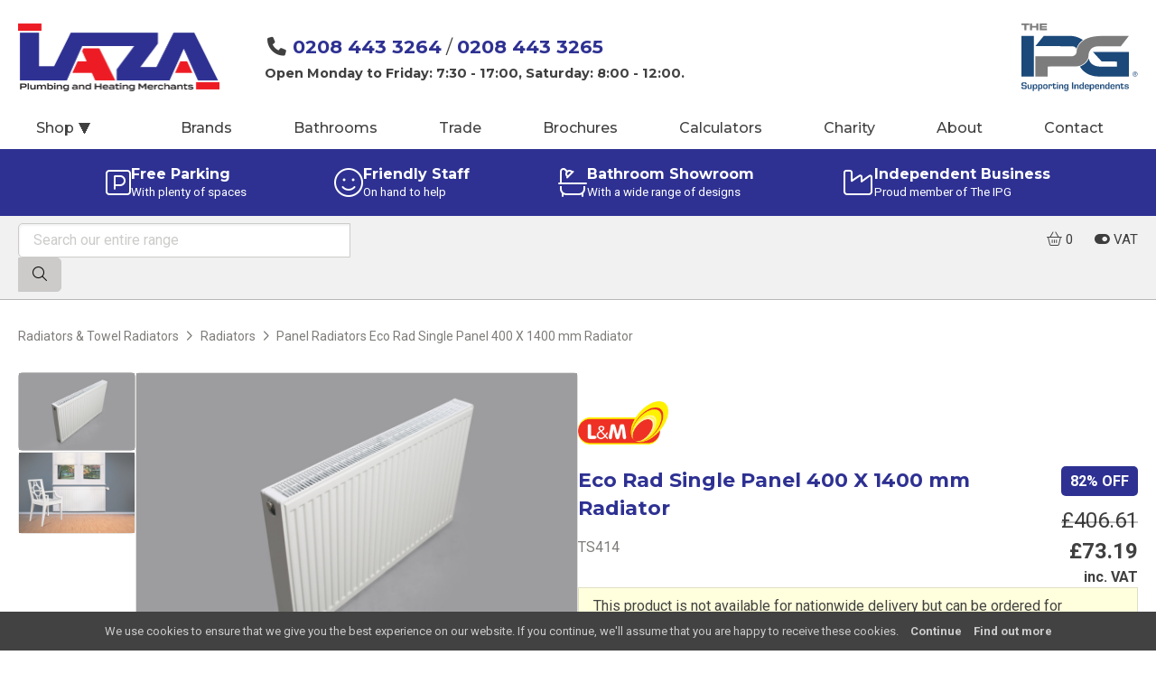

--- FILE ---
content_type: text/css
request_url: https://www.lazaplumbingmerchants.com/theme/ipgone/css/A.style.css,qv=2019062500.pagespeed.cf.M9ZLvb84dN.css
body_size: 17160
content:
/*
 Resets
*/

body {
	margin: 0;
}

blockquote,
pre,
ol,
ul,
form,
figure {
	padding: 0;
	margin: 0;
}

img {
	max-width: 100%;
	display: block;
	height: auto;
	border: none;
}

ol,
ul,
li {
	list-style: none;
}

article,
aside,
figure,
footer,
header,
aside,
main,
nav {
	display: block;
}

html {
	box-sizing: border-box;
	-webkit-font-smoothing: antialiased;
	-moz-osx-font-smoothing: grayscale;
}

*,
*:before,
*:after{
	box-sizing: inherit;
}

:root {

	--layout-max-width: 1373px;
	--content-max-width: 1163px;
	--max-max-width: 1920px;

	--fontstack-headings-montserrat: Montserrat, Roboto, system-ui, sans-serif, 'Apple Color Emoji', 'Segoe UI Emoji', 'Segoe UI Symbol', 'Noto Color Emoji';
	--fontstack-body-roboto: Roboto, system-ui, sans-serif, 'Apple Color Emoji', 'Segoe UI Emoji', 'Segoe UI Symbol', 'Noto Color Emoji';

	--fontstack-headings-pt-serif: "PT Serif", serif, 'Apple Color Emoji', 'Segoe UI Emoji', 'Segoe UI Symbol', 'Noto Color Emoji';
	--fontstack-body-open-sans: "Open Sans", sans-serif, serif, 'Apple Color Emoji', 'Segoe UI Emoji', 'Segoe UI Symbol', 'Noto Color Emoji';

	--fontstack-headings-bebas-neue: "Bebas Neue", sans-serif, 'Apple Color Emoji', 'Segoe UI Emoji', 'Segoe UI Symbol', 'Noto Color Emoji';
	/* bebas neue also pairs with roboto */

	--fontstack-headings-merriweather: "Merriweather", serif, 'Apple Color Emoji', 'Segoe UI Emoji', 'Segoe UI Symbol', 'Noto Color Emoji';
	--fontstack-body-raleway: "Raleway", sans-serif, serif, 'Apple Color Emoji', 'Segoe UI Emoji', 'Segoe UI Symbol', 'Noto Color Emoji';

	--fontstack-headings-poppins: "Poppins", sans-serif, serif, 'Apple Color Emoji', 'Segoe UI Emoji', 'Segoe UI Symbol', 'Noto Color Emoji';
	/* poppins also pairs with open sans */

	--fontstack-headings-playfair-display: "Playfair Display", serif, 'Apple Color Emoji', 'Segoe UI Emoji', 'Segoe UI Symbol', 'Noto Color Emoji';
	/* playfair display also pairs with raleway */

	--fontstack-headings: var(--fontstack-headings-montserrat);
	--fontstack-body: var(--fontstack-body-roboto);

	--radius: 0;
	--radius-limited: min(var(--radius), 7px);

	--color-primary: #1b4979;
	--color-secondary: #008dc3;
	--color-tertiary: #ffffff;
	--color-background: #ffffff;
	--color-headerbackground: #ffffff;

}

/*
 Fonts
*/
body,
.main-nav ul ul {
	font-family: var(--fontstack-body);
}

h1,
h2,
h3,
h4,
.categories .wrap > ul > li > .category-hero p,
.usps strong,
.tabs ul.navigation li,
.twitter,
.filters button,
.main-nav ul,
.main-nav .contact-info,
.gallery.category-items li a,
.slide__content,
.button,
.button-light {
	font-family: var(--fontstack-headings);
}

body {
	background: var(--color-background);
}

.cookies,
.button,
.cta,
.usps,
.categories,
.slide__content {
	color: #ffffff;
}

/* Copy */
body .c-copy,
body {
	color: rgba(0,0,0,0.75);
}
body.inverse .c-copy,
body.inverse,
header.inverse .c-copy,
header.inverse {
	color: rgba(255,255,255,0.75);
}

/* Dark */
.c-dark,
.main-nav > ul > li > a {
	color: rgba(0,0,0,0.75);
}
body.inverse .c-dark,
footer .lowerfooter.inverse,
header.inverse .main-nav > ul > li > a {
	color: rgba(255,255,255,0.75);
}

.usps {
	background: rgba(0,0,0,0.75);
}

/* Primary */
.c-primary,
h1,
h2,
h3,
h4,
.navicon + label {
	color: var(--color-primary);
}

.underline{
	text-decoration: underline;
	text-underline-position: under;
	text-underline-offset: 6px;
	text-decoration-color: var(--color-primary);
	text-decoration-thickness: 4px;
	color:inherit;
	padding-bottom:8px;
}

header.inverse .navicon + label {
	color: rgba(255,255,255,0.75);
}

.bg-primary{
	background-color: var(--color-primary);
	color: #ffffff !important;
}

/* Secondary */
.c-secondary,
.twitter a,
.review a,
.navicon:checked + label {
	color: var(--color-secondary);
}

header.inverse .navicon:checked + label {
	color: #ffffff;
}

.cta,
.minicta,
.cookies,
.button:hover,
.clickable:hover .button,
.bg-secondary {
	background: var(--color-secondary);
}

/* Tertiary */
.slide__content {
	background: var(--color-tertiary);
}


/* Dots */
.slider nav {
	color: var(--color-primary);
}


.pagination {
	display:flex;
	gap: 0.5em;
	justify-content:center;
	margin:40px 0;
}
.pagination a{
	display:flex;
	padding:0 12px;
	height:36px;
	border:1px solid #cccbca;
	background:#ffffff;
	text-decoration:none;
	align-items: center;
	justify-content: center;
	border-radius: var(--radius);
}
.pagination a.next:hover,
.pagination a.previous:hover,
.pagination a.first:hover,
.pagination a.last:hover,
.pagination a.current{
	background:var(--color-primary);
	border:1px solid rgba(0,0,0,0.1);
	color:#ffffff;
}

/*
 Global
*/

hr {
	margin: 2rem 0;
	border: none;
	border-bottom: 1px solid #cccbca;
}

/*
 Typography
*/
body {
	line-height: 1.444;
	font-size: 16px;
}

h1 {
	font-weight: 700;
	font-size: 1.375em;
	margin: 0 0 1em;
}

h2 {
	font-weight: 700;
	font-size: 1.125em;
	margin: 0 0 1em;
}

h3 {
	font-weight: 400;
	font-size: 1em;
	margin: 0 0 1em;
}

h4 {
	font-weight: 400;
	font-size: 1em;
	margin: 0;
}

h1:not(:first-child),
h2:not(:first-child),
h3:not(:first-child){
	margin-top: 1.5em;
}

p {
	margin: 0 0 1em;
}

p.small {
	font-size: 14px;
}

p.message{
	background-color: #ffffff;
	border: 1px solid rgba(128,128,128,0.25);
	text-wrap:balance;
	}
	p.message.padded{
		padding: 16px;
		}
	p.message.small-padded{
		padding: 8px 16px;
		}
	p.text-center{
		text-align: center;
		}
	p.text-large{
		font-size: 1.5em;
		}
	p.message.warning{
		background-color: #ffffdd;
		color: rgba(66,66,66,1);
		}
	p.message.error{
		background-color: #ffdddd;
		color: rgba(66,66,66,1);
		}
	p.message.success{
		background-color: #ddffdd;
		color: rgba(66,66,66,1);
		}

a {
	color: inherit;
	text-decoration: none;
}

.center {
	text-align: center;
}

.clickable {
	cursor: pointer;
}

blockquote {
	font-size: 18px;
	line-height: 1.5;
	margin: 24px 0;
	padding: 0 30px;
	border-left: 5px solid rgba(0,0,0,0.5);
	font-style: italic;
}

blockquote p:last-of-type {
	margin-bottom: 0;
}

blockquote cite {
	font-style: normal;
	font-weight: 700;
	display: block;
	margin-top: 10px;
}

.content table{
	width:100%;
	table-layout:fixed;
	}
.content table td{
	padding:0.5em 0.5em 0.5em 0;
	}

.screen-reader-only {
	position: absolute !important;
	clip: rect(1px 1px 1px 1px);
	clip: rect(1px, 1px, 1px, 1px);
}


.exception {
	padding: 30px;
	font-family: monospace;
	margin-bottom: 30px;
	max-width: 1024px;
	margin-left:auto;
	margin-right:auto;
	}
	.exception ol.trace {
		font-size: 12px;
		}

/*
 Grid & Layout
*/
.clear:after {
	content: '';
	display: table;
	clear: both;
}

.wrap {
	padding-right: 20px;
	padding-left: 20px;
	margin-right: auto;
	margin-left: auto;
	max-width: var(--content-max-width);
	position: relative;
}
.wrap.content.terms {
	max-width: 800px;
}
.wrap .wrap{
	padding-left:0;
	padding-right:0;
}

.wrap.wrap--sidebar {
	display: flex;
	flex-direction: column;
	user-select: none;
}
.wrap > .sidebar .sidebar-content {
	}
.wrap > .sidebar h3,
.wrap > .sidebar h4{
	line-height: 28px;
}
.wrap > .sidebar h3 a.filter-clear,
.wrap > .sidebar h4 a.filter-clear{
	float: right;
	font-size: 16px;
	line-height: 28px;
}
.wrap > .sidebar h3{
	font-size: 1.125em;
	font-weight:700;
	margin-bottom: 12px;
}
.wrap > .sidebar h4{
	margin-bottom: 12px;
}
.wrap > .sidebar .collapsable{
	cursor:pointer;
}
.wrap > .sidebar .collapsable::before{
	content:"\f107";
	display: inline-block;
	width:1em;
	margin-right:1en;
	font-family:'Font Awesome 5 Pro';
	font-weight:700;
	font-style: normal;
	color:rgba(0,0,0,0.75);
}
.wrap > .sidebar .collapsable:hover::before{
	color:rgba(0,0,0,1);
}
.wrap > .sidebar .collapsable.collapsable--closed::before{
	content:"\f105";
}
.wrap > .sidebar .collapsable.collapsable--closed + *{
	display:none;
	}
.wrap > .sidebar form.search{
	margin-bottom: 24px;
}
.wrap > .sidebar form.search fieldset{
	display: flex;
}
.wrap > .sidebar form.search input,
.wrap > .sidebar form.search button{
	font-size: 16px;
	line-height: 20px;
	padding: 8px 16px;
	display: block;
	box-sizing: border-box;
	border: 1px solid #cccbca;
	border-radius: 0;
}
.wrap > .sidebar form input:focus,
.wrap > .sidebar form button:focus{
	outline:none;
}
.wrap > .sidebar form.search input{
	width:calc(100% - 3em);
	border-top-left-radius:var(--radius);
	border-bottom-left-radius:var(--radius);
	box-shadow:inset 1px 2px 2px rgba(0,0,0,0.05);
}
.wrap > .sidebar form.search button{
	width:3em;
	padding-left:0;
	padding-right:0;
	background:#cccbca;
	cursor:pointer;
	border-top-right-radius:var(--radius);
	border-bottom-right-radius:var(--radius);
}
.wrap > .sidebar form.search button:hover{
	background:#a6a6a6;
	border-color:#a6a6a6;
}

.wrap > .sidebar .sidebar-content > ul{
	margin-bottom: 24px;
}
.wrap > .sidebar  .sidebar-content > ul ul{
	margin-left: 22px;
	margin-bottom: 6px;
}
.wrap > .sidebar ul li{
	display:inline-block;
	min-width:200px;
	font-size:16px;
}
.wrap> .sidebar ul li a > i{
	color:#cccbca;
}
.wrap> .sidebar ul li.active a > i,
.wrap> .sidebar ul li a:hover > i{
	color:var(--color-secondary);
}
.wrap> .sidebar ul li a:hover{
	color:rgba(0,0,0,1);
}
.wrap> .sidebar ul li.inactive a{
	opacity: 0.5;
}
.wrap> .sidebar ul li.inactive a:hover{
	opacity: 1;
}

.wrap> .sidebar ul.activefilters:not(:has(li)){
	display:none;
}
.wrap> .sidebar ul.activefilters li{
	min-width: 0;
	display: inline-block;
	margin: 0 6px 6px 0;
}
.wrap> .sidebar ul.activefilters li a{
	display: inline-block;
	font-size: 12px;
	background: #cccbca;
	padding: 4px 8px;
	border-radius: var(--radius);
	border: 1px solid #cccbca;
	cursor: pointer;
}
.wrap> .sidebar ul.activefilters li a > i{
	color:inherit;
}

.wrap > .main ul.gallery{
	margin-bottom: 12px;
}

.priceslider{
	display:flex;
	flex-direction:row;
}
.priceslider > .slider{
	flex:1;
}
.priceslider p.minprice{
	padding-right:0.5em;
	width:3.5em;
	}
.priceslider p.maxprice{
	padding-left:0.5em;
	text-align:right;
	width:4em;
}

@media screen and (min-width: 600px) {

	.wrap.wrap--sidebar {
		flex-direction: row;
	}

	.wrap > .sidebar{
		width: 30%;
		min-width:200px;
		max-width:360px;
		margin-right: 12px;
	}

	.wrap > .main{
		width: 100%;
		margin-left: 12px;
		padding-left: 24px;
		border-left: 1px solid rgba(128,128,128,0.25);
	}
	.wrap > .main > h1:first-child{
		margin-top: 0;
	}

}

.wrap--thin {
	max-width: 600px;
}

.wrap--mid {
	max-width: 946px;
}

.wrap--medium {
	max-width: 1030px;
}

.wrap--wide {
	max-width: var(--layout-max-width);
}

.wrap.wrap--full {
	max-width: var(--max-max-width);
}

.two-col > *,
.three-col > * {
	margin-bottom: 18px;
}

@media screen and (min-width: 600px) {
	.three-col {
		display: flex;
		flex-wrap: wrap;
		width: calc(100% + 36px);
		margin: 0 -18px;
	}

	.three-col > * {
		margin: 0 18px 36px;
		width: calc(50% - 36px);
	}
}

@media screen and (min-width: 750px) {
	.two-col {
		display: flex;
		flex-wrap: wrap;
		width: calc(100% + 18px);
		margin: 0 -9px;
	}

	.two-col > * {
		margin: 0 9px 18px;
		width: calc(50% - 18px);
	}
}

@media screen and (min-width: 900px) {
	.three-col {
		display: flex;
		flex-wrap: wrap;
		width: calc(100% + 36px);
		margin: 0 -18px;
	}

	.three-col > * {
		margin: 0 18px 36px;
		width: calc(33.333% - 36px);
	}
}


.primary + .secondary,
.secondary + .primary {
	margin-top: 30px;
}

.secondary .widget{
	margin-bottom: 30px;
}

@media screen and (min-width: 750px) {
	.primary + .secondary,
	.secondary + .primary {
		margin-top: 0;
	}

	.primary {
		max-width: 650px;
		float: left;
		width: calc(65% - 30px);
	}

	.secondary {
		max-width: 387px;
		float: right;
		width: 35%;
	}

}


/*
Customisation
*/

body.website-182be0c5cdcd5072bb1864cdee4d3d6e .main-nav .ipg-logo svg * {
	fill: #000000;
}
body.website-182be0c5cdcd5072bb1864cdee4d3d6e .brands img {
	filter: grayscale(1);
}


/*
 Blocks
*/
.block {
	padding-top: 40px;
	padding-bottom: 40px;
}

.block--small,
.block--always-small {
	padding-top: 30px;
	padding-bottom: 30px;
}

.block--error h1{
	color: red !important;
}

.block--nopadding,
.block--slider {
	padding-top: 0 !important;
	padding-bottom: 0 !important;
}

.block--nopaddingtop{
	padding-top: 0 !important;
}

.block:nth-child(2n+1 of .block--alternategrey) {
	background-color: rgba(128,128,128,0.05);
}
.block:nth-child(2n+1 of .block--alternategrey):not(:first-child) {
	border-top: 1px solid rgba(128,128,128,0.125);
}
.block:nth-child(2n+1 of .block--alternategrey):not(:last-child) {
	border-bottom: 1px solid rgba(128,128,128,0.125);
}

.block--border-bottom {
	border-bottom: 1px solid rgba(128,128,128,0.25);
}

.block--white {
	background: #ffffff;
	color: #7E7D7A;
}

.gallery-wrap + .block.content,
.subpages-wrap + .block.content,
.downloads-wrap + .block.content{
	padding-top: 20px;
}

.page .wrap.gallery-wrap header{
	padding-top:20px;
	padding-bottom:40px;
	max-width:none;
	text-align:left;
}

.page .wrap.gallery-wrap .gallery + header{
	margin-top: 40px;
	}

main .block--slider{
	background: rgba(0,0,0,0.2);
}
.products-block,
.block--grey {
	background: rgba(192,192,192,0.2);
}
.block--slider + .block--grey {
	border-top: none;
	background: transparent;
}
.block--slider + .block--bodyimage {
	padding-top: 60px;
}

.block--intro {
	max-width: none;
	margin-bottom:24px;
	padding-left:50px;
	padding-right:50px;
}

.block--heading,
.block--imageheadingcta {
	position:relative;
	max-width: none;
	padding-left:50px;
	padding-right:50px;
}

.block--imageheadingcta {
	background-position: 50%;
	background-size: cover;
	background-repeat: no-repeat;
}

.block--imageheadingcta.with-image,
.block--heading.block-style--primary {
	background-color: var(--color-primary) !important;
	color: white !important;
}
.block--imageheadingcta.with-image h1,
.block--heading.block-style--primary h1 {
	color: white;
	text-shadow: 0 2px 8px rgba(0, 0, 0, 0.2);
}
.block--imageheadingcta a{
	display:inline-block;
}

.block--imageheadingcta.lifestyle {
	text-shadow: 1px 1px 10px rgba(0,0,0,0.25);
	}
.block--imageheadingcta.lifestyle::before {
	content: "";
	position: absolute;
	backdrop-filter: blur(2px);
	top: 0;
	bottom: 0;
	left: 0;
	right: 0;
}

@media screen and (min-width: 600px) {

	.block--heading,
	.block.block--imageheadingcta {
		padding-top:75px;
		padding-bottom:75px;
		}

	.block--heading.larger,
	.block.block--imageheadingcta.larger {
		padding-top:100px;
		padding-bottom:100px;
		}

	.block--heading.larger h1,
	.block--imageheadingcta.larger h1{
		font-size: 3em;
		}

	}

.block--heading h1,
.block--imageheadingcta h1{
	line-height: 1.2;
	font-size: 2em;
	margin-bottom: 1rem;
	}

.block--imageheadingcta a.button{
	margin-top:1rem;
	}

.block--multicolumn .content  {
	display:flex;
	flex-direction:column;
	gap:25px;
	}
.block--multicolumn .content > *{
	flex:1;
	}

@media screen and (min-width: 600px) {

	.block--multicolumn .content {
		flex-direction:row;
		gap:50px;
		}

	}

.block--bodyimage .wrap{
	display:flex;
	flex-direction:column;
	gap:25px;
	text-wrap:balance;
	}
.block--bodyimage .wrap > figure{
	flex:2;
	}
.block--bodyimage .wrap > figure img{
	border-radius: var(--radius-limited);
	}
.block--bodyimage .wrap > div{
	flex:1;
	}
.block--bodyimage .wrap > div .button{
	margin-top:0.75rem;
	}


@media screen and (min-width: 600px) {

	.block--bodyimage .wrap{
		flex-direction:row;
		align-items: center;
		gap:50px;
		}

	.block--bodyimage:nth-of-type(even) .wrap > figure{
		order:1
		}

	}

.block--intro p:last-child{
	margin-bottom:0;
}

.products-block{
	padding: 16px 24px;
	margin-bottom: 24px;
}
.products-block > *:last-child{
	margin-bottom: 0;
}

.block--missingpeople{
	background: #ed0189;
	color: white;
	border-top: none !important;
	border-bottom: none !important;
	margin-bottom: 50px;
}
.block--missingpeople h2{
	color: white !important;
	text-transform: uppercase;
	font-weight: 700;
	font-size: 2em;
	margin-bottom: 2rem;
	line-height: 1.125em;
}
.block--missingpeople h2 span{
	color: black !important;
}
.block--missingpeople blockquote:before{
	content:"\f10d";
	display:block;
	margin-bottom:0.5em;
	font-family:'Font Awesome 5 Pro';
	font-weight:400;
	font-style: normal;
}
.block--missingpeople blockquote{
	margin-top: 1.5em;
	margin-bottom: 0;
	padding-left:50px;
	padding-right:50px;
	font-size: 1.75em;
	font-style: italic;
	font-weight:400;
	line-height: 1.125em;
	border-left:none;
}

.page .block--calculator .wrap header {
	margin-bottom:30px;
}

@media screen and (min-width: 600px) {

	.block--small {
		padding-top: 50px;
		padding-bottom: 50px;
	}
	.block--always-small {
		padding-top: 30px;
		padding-bottom: 30px;
	}
}

/*
 Content
*/

.content ul,
.content ol {
	margin: 0 0 1.6em;
	line-height: 1.5;
}

.content ul li {
	list-style: disc;
	margin: 0 0 0.5rem 1.5em;
}
.content ul li > p:last-child {
	margin-bottom: 0;
}

.content ol li {
	list-style: decimal;
	margin: 0 0 0.5rem 1.5em;
}

.content ul ul,
.content ol ol {
	margin: 0.75rem 0 0.75rem;
}

.content img {
	margin-bottom: 30px;
}

.content > :last-child {
	margin-bottom: 0;
}

.content h1,
.content h2,
.content h3,
.content h4,
.content h5,
.content h6{
	margin-bottom: 20px;
}

.content h1{
	font-size:1.75em;
}
.content h2{
	font-size:1.5em;
}
.content h3{
	font-size:1.25em;
}


.branch-contactinfo{
	margin-bottom: 24px;
}
.branch-contactinfo h4{
	margin-bottom: 10px;
	}
	.branch-contactinfo h4 i{
		color: #7e7d7a;
		}
.branch-contactinfo address{
	font-style:normal;
	}
.branch-contactinfo p{
	margin-bottom: 5px;
	font-size: 14px;
	line-height: 1.5;
}
.branch-contactinfo p a:hover{
	color: #000000;
}
.branch-contactinfo p.branch-social{
	margin-top: 12px;
	font-size: 16px;
}

/*
 Tabs
*/

.tabs {
	position:relative;
}
.tabs ul.navigation {
	display: flex;
	flex-direction: column;
	gap:1em;
	box-sizing: border-box;
	margin-bottom:1em;
}
.tabs ul.navigation li {
	border: 1px solid transparent;
	position: relative;
	user-select: none;
}
.page.inverse .tabs ul.navigation li {
	color: rgba(0,0,0,0.75);
}
.tabs ul.navigation li a{
	cursor: pointer;
	line-height: 30px;
	font-weight:700;
	display: block;
}
.tabs ul.navigation li.active {
	text-decoration: underline;
	text-underline-position: under;
	text-underline-offset: 6px;
	text-decoration-color: var(--color-primary);
	text-decoration-thickness: 4px;
}
.tabs ul.panels {
	margin-top: -1px;
}
.tabs ul.panels > li {
	display:none;
	padding: 20px 0 0 0;
}
.tabs ul.panels > li.active {
	display:block;
}
.tabs ul.panels > li h2,
.tabs ul.panels > li div.description{
	margin-bottom: 2em;
}

@media screen and (min-width: 800px) {
	.tabs ul.navigation {
		flex-direction: row;
		gap: 4vw;
	}
}

@media screen and (min-width: 1000px) {

	.tabs ul.navigation li a{
		font-size: 1.125em;
	}

}


/*
 ThreeSixty Viewer
*/

.threesixty{
	position:relative;
	height:0;
	padding-bottom:75%;
	-webkit-touch-callout: none;
	-webkit-user-select: none;
	-moz-user-select: none;
	-ms-user-select: none;
	user-select: none;
	cursor:move;
	}
	.threesixty.loading{
		cursor:wait;
		}
	.threesixty .progress{
		display:inline-block;
		width:10rem;
		height:10rem;
		position:absolute;
		top:0;
		right:0;
		z-index:10;
		}
		.threesixty .progress p{
			color:rgba(0,0,0,0.87);
			font-size:2rem;
			font-weight:700;
			text-align:center;
			line-height:10rem;
			position:absolute;
			top:0;
			left:0;
			width:10rem;
			height:10rem;
			margin-bottom:0;
			}
			.threesixty .progress p sup{
				position:absolute;
				display:inline-block;
				width:0;
				font-weight:400;
				font-size:1.5rem;
				top:-0.4rem;
				margin-left:-0.1em;
				}
		.threesixty.threesixty-light .progress p{
			color:#000000;
			}
		.threesixty .progress svg{
			transform:rotate(270deg);
			width:10rem;
			height:10rem;
			}
			.threesixty .progress svg circle{
				stroke-width:0.5em;
				fill:transparent;
				transform:rotate(0.1deg);
				}
				.threesixty .progress svg circle.radial-progress-background{
					stroke:#ffffff;
					}
				.threesixty.threesixty-light .progress svg circle.radial-progress-background{
					stroke:rgba(0,0,0,0.87);
					}
				.threesixty .progress svg circle.radial-progress-cover{
					stroke:rgba(0,0,0,0.87);
					stroke-width:0.6em;
					}
				.threesixty.threesixty-light .progress svg circle.radial-progress-cover{
					stroke:#ffffff;
					}
				.threesixty .progress svg circle.radial-fill{
					position:absolute;
					top:50%;
					left:50%;
					transform:translate(-50%, -50%);
					}
	.threesixty ul.frames{
		position:relative;
		padding-bottom:75%;
		list-style-type:none;
		margin:0;
		padding:0;
		}
		.threesixty ul.frames > li{
			margin:0;
			padding:0;
			position:absolute;
			width:100%;
			padding:0;
			background-repeat:no-repeat;
			background-position:50%;
			}
			.threesixty ul.frames > li > div{
				padding-bottom:75%;
				background-size:100%;
				background-position:50%;
				background-color:#ffffff;
				}


/*
 Forms
*/
form {
	max-width: 648px;
	margin:0 auto;
}

form p {
	margin-bottom: 13px;
}

form p.checkbox {
	display: flex;
	flex-direction: row;
}
form p.checkbox input {
	margin-right: 0.5em;
}
form p.checkbox label,
form p.checkbox span {
	margin-right: 0.5em;
	margin-bottom: 0;
	line-height:1.2em;
}

form > *:last-child {
	margin-bottom: 0;
}

form .error {
	color: #FB6058;
}

.error input,
.error select,
.error textarea {
	border-color: #FB6058;
}

fieldset {
	padding: 0;
	border: none;
	margin: 0;
	margin-bottom: 30px;
}

fieldset:last-child,
fieldset p:last-child {
	margin-bottom: 0;
}

fieldset + fieldset {
	padding-top: 30px;
}

form.conversionclaculator:last-child {
	margin-bottom: -36px;
	}
form.calculator fieldset {
	margin-bottom: 0;
}
form.btucalculator fieldset + fieldset {
	border-top: 1px solid #CFCFCF;
}
form.btucalculator fieldset + fieldset:last-child {
	border-top:none;
}


ul.subfilters{
	margin-bottom: 20px;
	display: flex;
	flex-wrap: wrap;
	gap: 8px;
}
ul.subfilters:not(:has(li)){
	display:none;
}
ul.subfilters li{
	min-width: 0;
	display: block;
}
ul.subfilters li a{
	display: inline-block;
	padding: 4px 8px;
	border-radius: var(--radius);
	border: 1px solid #cccbca;
	background: rgba(192,192,192,0.2);
	cursor: pointer;
}
ul.subfilters li.active a,
ul.subfilters li:hover a{
	border-color:var(--color-primary);
	background-color:var(--color-primary);
	color:#ffffff;
	}
ul.subfilters li a > i{
	color:#cccbca;
}
ul.subfilters li.active a > i,
ul.subfilters li:hover a > i{
	color:inherit;
}


.dynamic-products{
	scroll-margin-top: 5em;
}
.dynamic-products .controls{
	display:flex;
	margin-bottom:30px;
	align-items: center;
}
.dynamic-products .controls > *{
	flex-grow:1;
}
.dynamic-products .controls p{
	margin-bottom:0;
}
.dynamic-products .controls p.results-count{
	display:none;
}
.dynamic-products .controls form{
	max-width:none;
}
.dynamic-products .controls form fieldset{
	display:flex;
	align-items: center;
}
.dynamic-products .controls form fieldset p{
	flex-grow:1;
	text-align:right;
	margin-right:1em;
}
.dynamic-products .controls form fieldset select{
	max-width:18em;
	width:100%;
	background-color:#f1f1f1;
	font-weight:500;
}


@media screen and (min-width: 1000px) {

	.dynamic-products .controls p.results-count{
		display:block;
	}

}

legend {
	font-weight:700;
	font-size: 1.25em;
}

select,
input,
textarea {
	transition: 300ms border-color;
	border-radius: var(--radius);
	box-shadow: none;
	outline: none;
}

input[type=date],
input[type=datetime],
input[type=datetime-local],
input[type=email],
input[type=month],
input[type=number],
input[type=password],
input[type=search],
input[type=tel],
input[type=text],
input[type=time],
input[type=url],
input[type=week],
textarea,
select {
	-webkit-appearance: none;
	background: #ffffff;
	padding: 16px;
	border: 1px solid #cfcfcf;
	margin: 0;
	width: 100%;
	color: inherit;
	font-family: inherit;
	font-weight: 400;
	font-size: 16px;
	box-shadow: inset 1px 2px 2px rgba(0,0,0,0.05);
}

.page.inverse input[type=date],
.page.inverse input[type=datetime],
.page.inverse input[type=datetime-local],
.page.inverse input[type=email],
.page.inverse input[type=month],
.page.inverse input[type=number],
.page.inverse input[type=password],
.page.inverse input[type=search],
.page.inverse input[type=tel],
.page.inverse input[type=text],
.page.inverse input[type=time],
.page.inverse input[type=url],
.page.inverse input[type=week],
.page.inverse textarea,
.page.inverse select {
	color: rgba(0,0,0,0.75);
}

textarea:focus,
select:focus,
input:focus {
	border-color: black;
}

textarea:focus:valid,
select:focus:valid,
input:focus:valid {
	border-color: darkgreen;
}

textarea:focus:invalid,
select:focus:invalid,
input:focus:invalid {
	border-color: red;
}

input[type=search] {
	background-image: url('[data-uri]');
	background-repeat: no-repeat;
	background-position: right 17px center;
	margin-bottom: 2px;
	padding: 11px 50px 11px 11px;
}

select {
	-webkit-appearance: none;
	cursor: pointer;
	background-image: url( '[data-uri]' );
	background-repeat: no-repeat;
	background-position: right 1.25rem center;
	padding-right: 2.5rem;
}

textarea {
	-webkit-appearance: none;
	min-height: 280px;
	min-width: 100%;
	max-width: 100%;
	outline: none;
}

label {
	display: block;
	margin: 0 0 0.45rem;
	cursor: pointer;
	font-weight: 700;
	font-size: 1em;
}

input[type="checkbox"],
input[type="radio"] {
	vertical-align: middle;
	width: auto;
}

/* Buttons */
.button,
.button-light {
	border-width: 0;
	border-radius: var(--radius);
	font-size: 16px;
	display: inline-block;
	width: auto;
	text-align: center;
	padding: 12px 35px;
	box-shadow: none;
	cursor: pointer;
	margin: 0 0 20px;
	min-width: 188px;
	line-height: 1;
}

.button{
	background-color: var(--color-primary);
	color: #ffffff !important;
}
.button-light {
	background-color: rgba(0,0,0,0.25);
}
.page.inverse .button-light {
	background-color: rgba(255,255,255,0.25);
}
.button-light:hover {
	background-color: rgba(0,0,0,0.375);
}
.page.inverse .button-light:hover {
	background-color: rgba(255,255,255,0.375);
}

.button--reset {
	background: none;
	padding: 0;
	border: 0;
	outline: none;
	box-shadow: none;
	cursor: pointer;
	font: inherit;
	color: inherit;
}

.button--full {
	width: 100%;
	margin-right: 0;
}
.button--inline {
	display:inline-block;
	font-size:inherit;
	padding:5px 25px;
	margin:0;
	min-width:auto;
}

.priceinctax,
.priceinctax-inline {
	display: none;
}
body.showtax .priceinctax {
	display: block;
}
body.showtax .priceinctax-inline {
	display: inline;
}
body.showtax .priceextax,
body.showtax .priceextax-inline {
	display: none;
}


/*
 Social
*/
.social {
	font-size: 20px;
}

.social a {
	display: inline-flex;
	position: relative;
	border-radius: 100%;
	background-color: rgba(255, 255, 255, 0.25);
	transition: 300ms background-color;
	width: 2.25em;
	height: 2.25em;
	justify-content: center;
	align-items: center;
}

.social a:hover {
	background-color: rgba(255, 255, 255, 0.5);
}

.social a + a {
	margin-left: 0.5em;
}

.social i {
	font-size: 1.1em;
	line-height: 2!important;
}

.social--small {
	font-size: 11.5px;
}

.social--small a {
	background-color: rgba(0, 0, 0, 0.5);
	color: #ffffff;
}

.social--small a:hover {
	background-color: rgba(0, 0, 0, 0.7);
}


header.custom-link{
	color:#ffffff;
	}
	header.custom-link p{
		padding:0.5em 0;
		margin-bottom:0;
		text-align:right;
		font-size:0.9125em;
		}
		header.custom-link p a{
			display:inline-block;
			margin-left:1em;
			}


/*
 Header
*/
.header {
	position: relative;
	z-index: 60;
	background: #ffffff;
}

.backdrop {
	display:none;
	position: fixed;
	z-index: 50;
	top: 0;
	bottom: 0;
	left: 0;
	right: 0;
	background: rgba(0,0,0,0.5);
	backdrop-filter: blur(2px);
}

.header .wrap {
	padding-top: 15px;
	padding-bottom: 15px;
}

.header .logo {
	float: left;
	background-position: 0% 0%;
	background-size: contain;
	background-repeat: no-repeat;
	font-size: 1.25em;
	max-width: calc(100% - 60px);
	margin-right: 20px;
	min-height: 50px;
	line-height: 50px;
	white-space: nowrap;
	text-overflow: ellipsis;
	user-select: none;
}

.header .logo img{
	height: 32px;
	visibility: hidden;
}

header .ipg-logo-mobile {
	height: 32px;
	}

.navicon + label {
	width: 20px;
	height: 15px;
	cursor: pointer;
	background: currentColor;
	border-top: 6px solid #ffffff;
	border-bottom: 6px solid #ffffff;
	position: absolute;
	float: right;
	right: 20px;
	transform: translateY(-50%);
	top: 50%;
}

.navicon + label:before,
.navicon + label:after {
	content: '';
	position: absolute;
	background: currentColor;
	z-index: 1;
	height: 3px;
	width: 100%;
	left: 0;
	top: -6px;
}

.navicon + label:after {
	top: 6px;
}

.navicon:checked ~ .main-nav {
	display: block;
}

.main-nav {
	display: none;
	border-top: 1px solid #E7E7E7;
	border-bottom: 1px solid #E7E7E7;
	background: #F3F3F3;
	position: absolute;
	z-index: 100;
	padding: 0 20px 20px;
	width: 100%;
	left: 0;
	top: 100%;
	box-shadow: 0 10px 10px rgba(255,255,255,1);
}

.main-nav .branch-info {
	padding: 10px 0;
	border-bottom: 1px solid #E7E7E7;
	line-height: 1.2;
	display:flex;
	flex-direction: row;
	flex-wrap: wrap;
	gap: 20px;
}
.main-nav .branch-info .branch{
	min-width: 100px;
}
.main-nav .branch-info.branches-1 .branch{
	text-align: center;
	padding-right: 0;
	width: 100%;
}
.main-nav .branch-info.branches-2 .branch{
	padding-right: 30px;
	max-width: 350px;
	}
.main-nav .branch-info.branches-3 .branch{
	padding-right: 20px;
	max-width: 225px;
	}
.main-nav .branch-info.branches-4 .branch{
	padding-right: 10px;
	max-width: 190px;
	}
.main-nav .branch-info.branches-5 .branch{
	padding-right: 0;
	max-width: 180px;
	justify-content: center;
	}
.main-nav .branch-info .branch h3{
	font-size: 18px;
	font-weight:700;
	margin-bottom: 8px;
}
header.inverse .main-nav .branch-info .branch h3{
	color: #ffffff !important;
}
.main-nav .branch-info .branch p{
	font-size: 12px;
	margin-bottom: 6px;
	text-wrap: balance;
}
.main-nav .branch-info .branch p.phone{
	font-size: 15px;
	margin-bottom: 6px;
}
.main-nav .branch-info .branch p.address{
	line-height: 1.4;
}
.main-nav .branch-info.branches-5 .branch p.address{
	display:none;
}
.main-nav .branch-info .branch p:last-child{
	margin-bottom: 0;
}

.main-nav .contact-info {
	padding: 10px 0;
	border-bottom: 1px solid #E7E7E7;
	font-size: 1.5rem;
	line-height: 1.4;
	display:flex;
	flex-direction:column;
	justify-content: center;
}

.main-nav .contact-info a {
	color: var(--color-primary);
	font-weight: 700;
	}


.main-nav .contact-info div:first-child{
	margin-bottom: 5px;
}

header.inverse .contact-info a{
	color: #ffffff !important;
}

.main-nav .contact-info small {
	display: block;
	font-size: 0.9125rem;
}

.main-nav ul {
	padding: 0 0 10px;
	color: rgba(0,0,0,0.75);
	font-size: 15px;
	user-select: none;
}

.main-nav > ul > li > a {
	padding: 6px 0;
	display: block;
}
.main-nav > ul > li > a .arrow{
	display:none;
	}
.main-nav > ul > li:hover > a {
	color:#000000;
}
.header.inverse .main-nav > ul > li:hover > a {
	color:#ffffff;
}

.main-nav > ul > li + li {
	border-top: 1px solid #E7E7E7;
}

.main-nav ul ul {
	display: none;
	background: #ffffff;
	padding: 5px;
	color: #7E7D7A;
	font-size: 14px;
}

.main-nav ul ul li {
	margin: 5px;
}

.main-nav ul .sub-menu--open ul {
	display: block;
}

.main-nav .sub-menu {
	position: relative;
}

.main-nav .sub-menu i {
	display: none;
}

.main-nav .sub-menu button {
	position: absolute;
	width: 30px;
	height: 37px;
	background: transparent;
	padding: 0;
	border: none;
	right: 0;
	top: 0;
}

.main-nav .sub-menu button:after {
	content: '';
	position: absolute;
	width: 10px;
	height: 10px;
	border-bottom: 2px solid #CFCFCF;
	border-right: 2px solid #CFCFCF;
	transform: translate3d(-50%, -75%, 0) rotate(45deg);
	left: 50%;
	top: 50%;
}

.main-nav .sub-menu--open button {
	background: #ffffff;
}

.main-nav .ipg-logo{
	display: none;
	user-select: none;
}

.main-nav .ipg-logo svg {
	display: block;
	margin: 0 auto;
	height: 75px;
}

header.background .main-nav .ipg-logo svg *,
header.background svg.ipg-logo-mobile *,
.lowerfooter.background .ipg-logo svg * {
	fill: #000000;
}
header.inverse .main-nav .ipg-logo svg *,
header.inverse svg.ipg-logo-mobile *,
.lowerfooter.inverse .ipg-logo svg * {
	fill: #ffffff;
}

nav.account{
	border-left:1px solid rgba(128,128,128,0.25);
	padding-left:20px;
}

nav.account ul{
	margin-top:22px;
}

nav.account ul li{
	margin-bottom:10px;
}
nav.account ul li a:hover{
	color:#000000;
}

.bar {
	position:sticky;
	top:0;
	z-index:40;
	border-bottom:1px solid rgba(128,128,128,0.5);
	padding:8px 0;
	background: #f1f1f1;
	color: rgba(0,0,0,0.75);
	user-select: none;
}

.bar .wrap {
	display: flex;
	flex-direction: column;
	justify-content: space-between;
	gap:0.5em;
}

body.incheckout .bar,
body.interms .bar{
	position:relative;
}

.bar ul li{
	display:inline-block;
	line-height: 21px;
	padding: 8px 10px;
	font-size: 15px;
}
.bar ul li.tax{
	padding:0 0 0 10px;
}

.bar form{
	width:100%;
	max-width:26em;
	margin:0;
}
.bar form.taxtoggle fieldset{
	display:inline;
}
.bar form.taxtoggle label{
	font-weight:400;
}
body:not(.showtax) .bar form.taxtoggle label i.tax-on{
	display:none;
}
body:not(.showtax) .bar form.taxtoggle label i.tax-off{
	display:inline;
}
body.showtax .bar form.taxtoggle label i.tax-on{
	display:inline;
}
body.showtax .bar form.taxtoggle label i.tax-off{
	display:none;
}
.bar form.taxtoggle label input{
	display:none;
}
.bar form.search fieldset{
	margin-bottom:0;
	display: flex;
}
.bar form.search input,
.bar form.search button{
	font-size: 16px;
	line-height: 20px;
	padding: 8px 16px;
	display: block;
	box-sizing: border-box;
	border: 1px solid #cccbca;
	border-radius: 0;
}
.bar form input:focus,
.bar form button:focus{
	outline:none;
}
.bar form.search input{
	width:calc(100% - 3em);
	border-top-left-radius:var(--radius);
	border-bottom-left-radius:var(--radius);
	box-shadow:inset 1px 2px 2px rgba(0,0,0,0.05);
}
.bar form.search input::-ms-input-placeholder{
	color:#cccbca;
}
.bar form.search input::-webkit-input-placeholder{
	color:#cccbca;
}
.bar form.search button{
	width:3em;
	padding-left:0;
	padding-right:0;
	background:#cccbca;
	cursor:pointer;
	border-top-right-radius:var(--radius);
	border-bottom-right-radius:var(--radius);
}
.bar form.search button:hover{
	background:#a6a6a6;
	border-color:#a6a6a6;
}
.bar #microbasket p{
	margin: 0;
	text-align: center;
	line-height: 21px;
	padding: 8px;
	font-size: 15px;
}
.bar #microbasket p .wording{
	display:none;
}
.bar a{
	display:inline-block;
	color:var(--color-primary);
	text-decoration:none;
}
.bar a:hover{
	color:#000000;
}

@media screen and (min-width: 800px) {

	.bar .wrap {
		flex-direction: row;
	}
	.bar form.taxtoggle{
		display:inline-block;
	}
	.bar form.search{
		margin:0 8px 0 0;
	}

}

@media screen and (min-width: 1023px) {

	.bar #microbasket p .wording{
		display:inline;
		}

	.header .wrap {
		padding-bottom: 64px;
		padding-top: 26px;
		display: flex;
	}

	.main-nav {
		display: flex;
		align-self: stretch;
		width: auto;
		position: static;
		background: none;
		padding: 0;
		border: none;
		box-shadow: none;
		align-content: flex-start;
	}

	.main-nav .branch-info {
		padding: 0;
		border: none;
	}
	.main-nav .branch-info .branch{
		display: flex;
		flex-direction: column;
	}

	.main-nav .branch-info.branches-1{
		position: absolute;
		left: 20px;
		right: 20px;
		pointer-events: none;
	}

	.main-nav .branch-info.branches-1 .branch{
		text-align: center;
		max-width: none;
	}

	.main-nav .contact-info {
		float: left;
		padding: 0;
		border: none;
		font-size: 1.3em;
	}
	header.aspect-wide .main-nav .contact-info {
		height: 50px;
	}
	header.aspect-tall .main-nav .contact-info {
		height: 75px;
	}

	.main-nav > ul {
		position: absolute;
		left: 0;
		right: 0;
		bottom: 0;
		display: flex;
		justify-content: center;
		min-height:44px;
		padding:0;
	}

	.main-nav > ul > li {
		display: inline-block;
		text-align: center;
		min-height:44px;
	}

	.main-nav > ul > li.sub-menu {
		margin-right:auto;
	}
	.main-nav > ul > li.sub-menu a{
		padding-left:40px;
		padding-right:40px;
	}

	.main-nav > ul.fill-width {
		justify-content: flex-start;
	}
	.main-nav > ul.fill-width > li {
		flex-grow: 1;
	}
	.main-nav > ul.fill-width > li.sub-menu {
		max-width: 360px;
	}

	.main-nav > ul > li + li {
		margin-left: 15px;
	}

	.main-nav > ul > li > a {
		padding: 12px 10px 14px 10px;
		line-height: 18px;
		font-weight: 500;
		height: 100%;
		display: flex;
		align-items: center;
	}

	.main-nav > ul > li + li {
		border-top: none;
	}

	.main-nav .sub-menu i {
		display: inline-block;
	}
	.main-nav .sub-menu button {
		display: none;
	}

	.main-nav ul ul {
		display: none;
		position: absolute;
		z-index: 100;
		background: #ffffff;
		white-space: nowrap;
		box-shadow: 0 2px 8px rgba(0, 0, 0, 0.2);
		visibility: hidden;
		min-width: 250px;
		margin-top: 5px;
		opacity: 0;
		padding: 0;
		left: 0;
		top: 100%;
	}

	.main-nav ul ul li {
		padding: 0;
		margin: 0;
	}

	.main-nav > ul > li > a .arrow{
		display:inline;
		}

	.main-nav ul ul li + li {
		border-top: 1px solid 	;
	}

	.main-nav ul ul a {
		padding: 12px 15px;
		display: block;
	}

	.main-nav .social {
		position: absolute;
		right: 20px;
		top: 40px;
	}

	.navicon,
	.navicon + label,
	header .ipg-logo-mobile {
		display: none;
	}

	.main-nav .ipg-logo{
		display: block;
	}

	header .logo {
		max-width: none;
		margin-right:50px !important;
	}
	header.aspect-wide .logo img,
	header.aspect-wide .main-nav .ipg-logo svg{
		height:50px;
	}
	header.aspect-tall .logo img,
	header.aspect-tall .main-nav .ipg-logo svg{
		height:75px;
	}

	.website-eccbc87e4b5ce2fe28308fd9f2a7baf3 header.aspect-tall .main-nav .ipg-logo svg {
		height:64px;
	}

	.website-f457c545a9ded88f18ecee47145a72c0 header.aspect-tall .logo img,
	.website-e4da3b7fbbce2345d7772b0674a318d5 header.aspect-tall .logo img,
	.website-6f4922f45568161a8cdf4ad2299f6d23 header.aspect-tall .logo img,
	.website-c20ad4d76fe97759aa27a0c99bff6710 header.aspect-tall .logo img,
	.website-093f65e080a295f8076b1c5722a46aa2 header.aspect-tall .logo img,
	.website-3416a75f4cea9109507cacd8e2f2aefc header.aspect-tall .logo img,
	.website-aab3238922bcc25a6f606eb525ffdc56 header.aspect-tall .logo img,
	.website-eccbc87e4b5ce2fe28308fd9f2a7baf3 header.aspect-tall .logo img{
		height:90px;
	}

	.main-nav .social {
		top: auto;
		bottom: 13px;
	}

	.main-nav .ipg-logo{
		position: absolute;
		right: 20px;
		display: block;
	}

	.main-nav > ul > li {
		font-size: 16px;
	}

	.main-nav > ul > li + li {
		margin: 0;
	}

}

/*
 Footer
*/
.footer {
    background-color: var(--color-primary);
	color: var(--color-tertiary);
    font-size: small;
	user-select: none;
}

.footer .wrap {
	padding-top: 40px;
    padding-bottom: 40px;
}

.footer .wrap.center {
    text-align: center;
}

.contact-info p:first-of-type,
.social-media p:first-of-type,
.shop-about-support-wrapper p:first-of-type {
    font-weight: 700;
    font-size: 1em;
    margin: 0 0 1em;
}

.footer .lowerfooter {
    display: flex;
    flex-direction: row;
    background-color: #ffffff;
    color: gray;
}

.footer .lowerfooter small {
    margin: auto;
    margin-left: 20px;
}

.footer .lowerfooter .wrap {
    display: flex;
    flex-direction: row;
    flex: auto;
}

.footer nav a {
    margin-right: 10px;
}

.footer .ipg-logo svg,
.footer .logo img {
	height: 48px;
}

.footer .lowerfooter .footer-mobile-display {
	display: none;
	text-align: center;
	text-wrap: balance;
}

.footer .tos-social {
    text-align: left;
	display: flex;
}

.footer .tos {
	flex: 2;
	display: flex;
	flex-direction: column;
	align-self: flex-end;
}

.footer .tos p {
	margin: 0;
}
.footer .tos p a {
	display: inline-block;
	margin-inline: 0.5em;
}
.footer .tos p a:hover {
	text-decoration: underline;
}
.footer .tos p a:first-child {
	margin-left: 0;
}
.footer .tos p a:last-child {
	margin-right: 0;
}

.footer .tos .additional-terms{
	max-width:60%;
	margin-top: 2px;
}

.footer .upperfooter {
	display: flex;
	justify-content: space-between;
}
.footer .upperfooter a:hover {
	text-decoration: underline;
}

.footer .shop-about-support-wrapper {
	display: flex;
	flex: 2;
}

.footer .shop {
	display: none;
}

.footer .shop,
.footer .about,
.footer .support {
    margin-bottom: 50px;
}

.footer .shop ul,
.footer .about ul,
.footer .support ul {
    text-align: left;
}
.footer .about ul + p{
	margin-top: 2em;
}

.footer li {
    margin-bottom: 3px;
    padding-right: 0.5em;
}

.footer .contact {
    display: flex;
    flex-direction: column;
    justify-content: space-between;
}

.footer .contact-info,
.footer .social-media {
	display: flex;
	flex-direction: column;
	align-self: flex-end;
	min-width: 50%;
}

.footer .contact-info {
	margin-bottom: 1rem;
}

.footer .contact-info > * {
	margin-bottom: 4px;
}

.footer .social-media-container {
	display: flex;
	flex-direction: column;
	align-self: flex-end;
	flex: 1;
}

.footer .social-media a:not(:last-child) {
	margin-right: 8px;
}

.footer .social-media .fab:hover {
	opacity: 0.7;
}

.footer .summary {
	flex: 2;
	padding-right: 3rem;
	text-align: left;
	text-wrap: balance;
}

.footer .maintainrow {
	flex-direction: row;
	display: flex;
	flex: 3;
	width: 100%;
	justify-content: space-evenly;
}

.footer .social-media .fab {
	color: var(--color-primary);
	background-color: var(--color-tertiary);
	height: 30px;
	width: 30px;
	text-align: center;
	align-content: center;
	font-size: large;
	border-radius: var(--radius);
}

/* Media Queries */
@media screen and (min-width: 500px) {
	.footer .shop {
		display: block;
	}
}

@media screen and (min-width: 800px) {
	.footer .shop,
	.footer .about,
	.footer .contact,
	.footer .support {
		flex: 1;
	}
}

@media screen and (max-width: 800px) {
    .footer .upperfooter,
    .footer .contact {
        flex-direction: column;
        align-self: center;
    }

    .footer .contact {
        text-align: center;
    }

    .footer .contact-info,
	.footer .social-media {
        align-self: auto;
        margin-bottom: 30px;
    }

    .footer .about,
    .footer .support {
        margin-bottom: 30px;
    }

    .footer .about ul,
    .footer .support ul {
        column-count: 1;
    }

    .footer .wrap.center {
        padding-left: 50px;
        padding-right: 50px;
    }

    .footer .tos-social {
        margin-top: 30px;
        text-align: center;
    }

	.footer .tos-social small:nth-last-of-type(1){
		max-width:100%;
	}

	.footer .shop-about-support-wrapper {
		justify-content: space-evenly;
		margin-bottom: 30px;
		flex-direction: column;
		align-items: center;
	}

	.footer .lowerfooter .wrap {
		column-gap: 30px;
	}

	.footer .lowerfooter small {
		display: none;
	}

	.footer .lowerfooter .footer-mobile-display {
		display: block;
		margin-bottom: 30px;
		margin-left: auto;
	}

	.footer .lowerfooter {
		flex-direction: column;
		align-items: center;
	}

	.footer .summary {
		margin: 0 0 40px 0;
		text-align: center;
	}

	.footer .social-media-container {
		order: 1;
		align-self: center;
	}

	.footer .tos {
		order: 2;
		align-self: center;
		align-items: center;
		text-align: center;
	}

	.footer .tos-social {
		flex-direction: column;
	}

	.footer .tos .additional-terms {
		max-width: fit-content;
	}

}

/*
 Footer
*/

main > *:last-child{
	margin-bottom:0 !important;
}

.cta {
	padding: 30px 0;
}

.cta h2 {
	color: inherit;
}

.cta p {
	max-width: 460px;
	font-size: 1.111em;
}

.cta .button {
	margin: 0;
}

.cta .button:hover {
	background-color: rgba(0, 0, 0, 0.2);
}

@media screen and (min-width: 600px) {
	.cta {
		padding-top: 54px;
		padding-bottom: 54px;
	}

	.cta .wrap {
		padding-right: 220px;
	}

	.cta p:last-of-type {
		margin-bottom: 0;
	}

	.cta .button {
		position: absolute;
		right: 20px;
		top: 23px;
	}
}



/*
 Page
*/
.page .wrap header {
	max-width: 900px;
	margin: 0 auto;
	text-align: center;
	text-wrap: balance;
}

.page .wrap header h1 {
	margin-top: -0.125em;
	margin-bottom: 1rem;
}

.page .wrap header.with-image > div {
	display: flex;
	align-items: center;
	gap: 24px;
}

.page .wrap header.with-image > div img{
	height: 100%;
	width: 140px;
}

.page .wrap header *:last-child {
	margin-bottom:0;
}

.page .reviews .wrap header{
	margin-bottom:25px;
}


/*
 Filters
*/

.filters {
	padding: 13px 0 40px;
	text-align: center;
}

.filters button {
	font-size: 12px;
	color: rgba(0,0,0,0.75);
	background: #cccbca;
	padding: 6px 20px 7px;
	border-radius: var(--radius);
	margin: 0 2px 6px 0;
	border: 1px solid #cccbca;
	cursor: pointer;
}

.filters .filters--active {
	background: #ffffff;
}

.filterable--hidden {
	display: none;
}


/*
 Downloads
*/

.downloads-wrap {
	user-select: none;
	display: grid;
	grid-template-columns: repeat(auto-fit, minmax(320px, 1fr));
	justify-items: center;
	gap: 18px;
}

.download {
	margin-bottom: 18px;
	padding-bottom: 18px;
	position: relative;
}

.download > div {
	position: relative;
	display: block;
	flex-direction: column;
	align-items: center;
	margin-bottom: 18px;
	border-radius: var(--radius);
	outline: 1px solid rgba(128, 128, 128, .125);
	overflow: hidden;
}

.download > div .hover {
	display:none;
	position: absolute;
	top: 0;
	left: 0;
	width: 100%;
	height: 100%;
	padding: 1rem;
	flex-direction: column;
	justify-content: center;
    align-items: center;
	background: rgba(0, 0, 0, 0.75);
	color: white;
}

.download > div:hover .hover {
	display: flex;
}

.download > div .hover h4,
.download > div .hover p {
	color: inherit;
	text-align: center;
	text-wrap: balance;
}

.download > div .hover h4{
	font-weight: 700;
	font-size: 1.125rem;
	margin-bottom: 1rem;
}

.download > div .hover p{
	font-size: 13px;
}

.download img {
	display: block;
	width: 100%;
	aspect-ratio: 1/1.414;
	object-fit: contain;
}

.download p {
	font-size: 14px;
	margin-bottom: 10px;
}

.download .button {
	display: flex;
	align-items: center;
	justify-content: center;
	justify-content: space-between;
	width: 75%;
	margin-right: auto;
}

.download .button i {
	margin-left: 8px;
}

@media screen and (min-width: 800px) {

	.download img + * {
		overflow: hidden;
	}
}


/*
 Downloads
*/

.subpages-wrap{
	user-select: none;
}
.subpages-wrap.subpages-count-1{
	display: flex;
	justify-content: center;
}

.subpage{
	display: flex;
	flex-direction: column;
	background-color: #ffffff;
	color: rgba(0,0,0,0.75);
	break-inside: avoid-column;
	border: 1px solid #cccbca;
	border-radius: var(--radius-limited);
	overflow: hidden;
}
.subpage a:hover {
	text-decoration:underline;
}
.subpage .info {
	background: #f1f1f1;
	display: flex;
	flex: 1;
	flex-direction: column;
	gap: 8px;
	padding: 16px;
	justify-content: space-between;
}
.subpage .info p.date{
	margin-bottom: 6px;
	font-size: 12px;
}
.subpage .info p:last-child{
	margin-top: auto;
}
.subpage .info p:last-child,
.subpage .info a{
	margin-bottom: 0;
	}
	.subpage .info a:hover{
		text-decoration: none;
		}
.subpage h3 {
	margin: 0;
	font-size: 18px;
	}

@media screen and (min-width: 800px) {

	.subpages-wrap {
		display: grid;
		grid-template-columns: repeat(2, 1fr);
		gap: 20px;
	}

}

@media screen and (min-width: 1024px) {

	.subpages-wrap {
		grid-template-columns: repeat(3, 1fr);
	}

}

/*
 USPs
*/

.usps {
	padding: 18px 0;
	user-select: none;
}

.usps ul {
	display: flex;
	width: 100%;
	flex-direction: column;
	gap: 16px;
}

.usps li {
	display: none;
	align-items: center;
	gap: 20px;
	position: relative;
	line-height: 1.2;
	padding: 0 10px 0 0;
	text-wrap: balance;
}

.usps li:nth-child(1),
.usps li:nth-child(2) {
	display: flex;
}

.usps i {
	position: relative;
	font-size: 24px;
	min-width: 36px;
}

.usps strong {
	display: block;
}

.usps i + * {
	overflow: hidden;
}

@media screen and (min-width: 450px) {

	.usps ul {
		flex-direction: row;
	}

	.usps li {
		width: 50%;
	}

}

@media screen and (min-width: 550px) {
	.usps.block--slider {
		display: none;
	}
	.usps.static {
		display: block;
	}

	.usps i {
		font-size: 32px;
	}
}

@media screen and (max-width: 550px) {
	.usps.static {
		display: none;
	}
	.usps.block--slider {
		display: block;
	}
}

@media screen and (min-width: 800px) {

	.usps li:nth-child(3) {
		display: flex;
	}
	.usps li {
		width: 33.333%;
	}
}

@media screen and (min-width: 1100px) {
	.usps .wrap {
		display: flex;
		gap: 16px;
		flex-wrap: nowrap;
		justify-content: space-evenly;
	}

	.usps li:nth-child(4) {
		display: flex;
	}

	.usps li {
		margin: 0;
		padding: 0;
		width: auto;
	}
	.usps i {
		min-width: 18px;
		}
}

/*
 Categories
*/

.categories {
	display:none;
	user-select:none;
	pointer-events:none;
	position:absolute;
	z-index:90;
	width:100%;
	font-size:14px;
}

.categories .wrap {
	pointer-events:auto;
	color:rgba(0, 0, 0, 0.75);
	position:relative;
	display:flex;
	flex-direction:column;
	flex-wrap:wrap;
	width:100%;
	max-width:var(--layout-max-width);
	margin:0 auto;
	padding:0;
	z-index:92;
}
.categories .wrap ul {
	display:none;
	background:rgba(255,255,255,0.1);
	padding:20px;
	min-height:50vh;
}
.categories .wrap li {
	margin-top:0;
	margin-bottom:0;
}
.categories .wrap li:last-child {
	border-bottom:none;
	}
.categories .wrap li > a {
	display:block;
	padding:8px 20px;
	margin-left:-20px;
	margin-right:-20px;
	border-left:20px solid #ffffff;
	border-right:20px solid #ffffff;
	color:rgba(0, 0, 0, 0.75);
	transition: 300ms all;
}
.categories .wrap > ul li > a:hover,
.categories .wrap > ul li:has(:hover) > a{
	background-color:rgba(255, 255, 255, 1);
	color:rgba(0, 0, 0, 1) !important;
}
.categories .wrap > ul > li > .category-hero{
	display:none;
	position:absolute;
	right:0;
	top:0;
	bottom:0;
	width:100%;
	padding-left:calc(75% - 30px);
	z-index:-1;
	background-color:rgba(255, 255, 255, 1);
	border:20px solid white;
	border-radius: 0 0 var(--radius) calc(var(--radius) + 5px);
	}
	.categories .wrap > ul > li > .category-hero div{
		position:absolute;
		background-color:#000000;
		background-size:cover;
		background-repeat:no-repeat;
		background-position:50%;
		padding:20px;
		width: 25%;
		top: 0;
		bottom: 0;
		transition: 300ms opacity;
		border-radius: 0 0 var(--radius) 0;
		}
		.categories .wrap > ul > li > .category-hero div:hover{
			opacity:0.9;
			}
		.categories .wrap > ul > li > .category-hero p{
			font-size:24px;
			font-weight:500;
			color:#ffffff;
			text-shadow:2px 2px 4px rgba(0,0,0,0.5);
			text-wrap:balance;
			}
		.categories .wrap > ul > li > .category-hero a{
			position:absolute;
			bottom:20px;
			font-size:16px;
			font-weight:500;
			letter-spacing:0.075em;
			text-shadow:2px 2px 4px rgba(0,0,0,0.5);
			}
.categories .wrap > ul li:has(:hover) > .category-hero,
.categories .wrap li:has(:hover) > ul {
	display:block;
	}
.categories .wrap ul.level1 {
	background-color:var(--color-primary);
	color:rgba(255,255,255,1);
	display:block;
	width:25%;
	border-radius: 0 0 var(--radius) var(--radius);
	}
	.categories .wrap ul.level1:has(:hover){
		border-radius: 0 var(--radius) 0 var(--radius);
		}
	.categories .wrap ul.level1 > li > a{
		border-left:20px solid var(--color-primary);
		border-right:20px solid var(--color-primary);
		color:rgba(255,255,255,1);
		}
.categories .wrap ul.level2,
.categories .wrap ul.level3 {
	position: absolute;
	top:0;
	bottom:0;
	display: none;
	background-color:rgba(255,255,255,1);
	color:rgba(0,0,0,0.75);
	}
.categories .wrap ul.level2 {
	width:25%;
	left:calc(25%);
	}
	.categories .wrap ul.level2 > li > a:hover,
	.categories .wrap ul.level2 > li:has(:hover) > a {
		background-color: #f1f1f1;
		}
.categories .wrap ul.level3 {
	width:100%;
	left:calc(100% - 10px);
	}
	.categories .wrap ul.level3::before {
		position:absolute;
		display:block;
		content:'';
		width:1px;
		top:20px;
		bottom:20px;
		background-color:#f1f1f1;
		}
	.categories .wrap ul.level3 > li > a:hover{
		text-decoration:underline;
		}



@media screen and (min-width: 1023px) {
	body.categories-open .categories,
	body.categories-open .backdrop {
		display:block;
		}

	body.categories-open .main-nav .toggle-categories{
		background-color:var(--color-primary);
		color:#ffffff;
		border-radius: var(--radius) var(--radius) 0 0;
		}

	.header-contact {
		display: none;
	}
}
@media screen and (max-width: 1023px) {
	.main-nav .contact-info {
		display: none;
	}
}

.header-contact a {
	margin-right: 10px;
}

.header-contact a, .header-contact i{
	align-content: center;
	font-size: medium;
}

.header-contact div{
	display: flex;
	flex-direction: row;
}

.showroom-header-contact, .header-contact {
	background-color: var(--color-primary);
	color: var(--color-tertiary);
	font-size: small;
}

.showroom-header-contact.wrap, .header-contact.wrap {
	padding-top: 15px;
	padding-bottom: 15px;
	display: flex;
	gap: 10px;
}

.showroom-header-contact a {
	margin-left: auto;
}

.showroom-header-contact div {
	display: block;
}

@media screen and (max-width: 1024px) {

	.showroom-header-contact.wrap, .header-contact.wrap {
		flex-direction: column;
	}

	.showroom-header-contact .contact-info {
		display: none;
	}

	.showroom-header-contact a {
		margin-right: auto;
	}

	.showroom-header-hide {
		display: none;
	}
}

/*
 Cookies
*/

.cookies {
	padding: 10px 0;
}

.cookies a,
.cookies button {
	border-bottom: 1px solid;
}

@media screen and (min-width: 880px) {
	.cookies {
		padding: 16px 0 18px;
	}

	.cookies button {
		float: right;
		text-decoration: none;
		padding-right: 28px;
		position: relative;
		border-bottom: none;
	}

	.cookies button:before,
	.cookies button:after {
		content: '';
		position: absolute;
		transform: rotate(45deg);
		background: #ffffff;
		height: 20px;
		width: 1px;
		right: 8px;
		top: 3px;
	}

	.cookies button:after {
		transform: rotate(-45deg);
	}
}


.minicta {
	margin: 0;
	padding: 30px 0;
	text-align: center;
}

.minicta .button {
	display:inline-block;
	margin: 0 auto;
}

.minicta .button:hover {
	background-color: rgba(0, 0, 0, 0.2);
}

.minicta + .gallery-wrap{
	margin-top:30px;
}

/*
 Newsletter
*/
.newsletter {
	padding: 30px 0;
}

.newsletter form {
	max-width: 500px;
	margin: 0 auto;
}

.newsletter [type="text"],
.newsletter [type="email"] {
	padding: 11px;
}

@media screen and (min-width: 680px) {
	.newsletter {
		padding-top: 48px;
	}

	@supports (display: grid) {
		.newsletter form {
			max-width: none;
			display: grid;
			grid-gap: 20px;
			grid-template-columns: 1fr 1fr 1fr minmax(100px, 190px);
		}

		.newsletter form p {
			margin: 0;
		}

		.newsletter .button {
			min-width: 100%;
		}
	}
}



/*
 Twitter
*/
.twitter {
	text-align: center;
}

.twitter h3 ~ h3 {
	font-size: 1.222em;
	margin: 14px 0 24px;
}

.twitter .follow {
	font-size: 14px;
	border-bottom: 1px solid;
}


.block--virtualtour {
	}
.block--virtualtour .wrap {
	max-width:1333px;
	padding-left:0;
	padding-right:0;
	}
.block--virtualtour iframe {
	border:none;
	display:block;
	width:100%;
	height:50vh;
	}


/*
 Footer
*/
.review {
	padding: 15px;
}

.page.inverse .review {
	color: rgba(0,0,0,0.75);
}

.star-rating {
	display: flex;
	direction: row;
	align-items: center;
}
.star-rating i {
	background-color: #006600;
	border-radius: var(--radius-limited);
	color: #ffffff;
	padding: 5px;
	margin: 0 1px;
	font-size: 12px;
}

.review p {
	margin: 14px 0 16px;
}

.review a {
	text-decoration: underline;
	font-size: 14px;
}

.reviews h2 {
	margin-bottom: 30px;
}

.reviews footer .small {
	margin-bottom: 8px;
}

.reviews footer img {
	display: inline;
}

@media screen and (min-width: 400px) {
	.review {
		padding: 28px 35px 37px;
	}

	.reviews h2 {
		margin-bottom: 46px;
	}
}

.embed{
	}
	.embed .video{
		position:relative;
		padding-bottom:56.25%;
		overflow:hidden;
		border-radius:var(--radius);
		max-width:100%;
		height:auto;
		}
		.embed .video iframe,
		.embed .video object,
		.embed .video video,
		.embed .video embed{
			position:absolute;
			top:0;
			left:0;
			width:100%;
			height:100%;
			}

/* Ribbons */

.corner-ribbon{
	background-color: var(--color-primary);
	position: absolute;
	font-size: 10px;
	text-align: center;
	line-height: 16px;
	letter-spacing: 1px;
	padding: 3px 6px;
	color: #ffffff;
	z-index:1;
}
.corner-ribbon.corner-ribbon--grey{
	border: 1px solid #cccbca;
	background-color: #f1f1f1;
	color: initial;
	}

.corner-ribbon--top-left{
	top: 0;
	left: 0;
	border-bottom-right-radius:var(--radius);
	border-top: none !important;
	border-left: none !important;
	padding-right: 9px;
}

.corner-ribbon--top-right{
	top: 0;
	right: 0;
	border-bottom-left-radius:var(--radius);
	border-top: none !important;
	border-right: none !important;
	padding-left: 9px;
}

.corner-ribbon--bottom-left{
	bottom: 0;
	left: 0;
	border-top-right-radius:var(--radius);
	border-bottom: none !important;
	border-left: none !important;
	padding-right: 9px;
}

.corner-ribbon--bottom-right{
	right: 0;
	bottom: 0;
	border-top-left-radius:var(--radius);
	border-bottom: none !important;
	border-right: none !important;
	padding-left: 9px;
}

/*
 Gallery
*/
.gallery {
	width: calc(100% + 18px);
	margin-left: -9px;
	margin-right: -9px;
	margin-bottom:-18px;
	user-select: none;
	display: flex;
	flex-wrap: wrap;
}

.gallery > * {
	margin: 0 9px 18px;
	border: 1px solid #cccbca;
	border-radius: var(--radius-limited);
	overflow: hidden;
}
.page.inverse .gallery > * {
	border-color: rgba(0,0,0,0.75);
}
.gallery--onerow > *:nth-child(1n+2) {
	display:none;
}
.gallery .with-padding figure{
	padding: 20px;
}
.gallery figure {
	height: 100%;
	background-color: #ffffff;
	color: rgba(0,0,0,0.75);
}
.gallery figure figcaption {
	padding: 6px 8px;
	font-size: 14px;
	background-color: #ffffff;
	color: rgba(0,0,0,0.75);
	width: 100%;
}
.gallery figure a img {
	margin: auto;
	border-radius: var(--radius-limited);
}

.gallery.gallery-product img{
	max-width: 320px;
}

.gallery.product-items li{
	position:relative;
	overflow:clip;
	display:block;
}

.gallery.product-items .product{
	color: rgba(0,0,0,0.75);
	height: 100%;
	padding: 0;
	display: flex;
	flex-direction: column;
}
.gallery.product-items .product:hover {
	color: rgba(0,0,0,1);
}
.gallery.product-items .product .photo{
	width: 100%;
	aspect-ratio: 1;
	background: rgba(255,255,255,1);
	background-size: contain;
	background-repeat: no-repeat;
	background-position:50%;
}
.gallery.product-items .product .photo.placeholder{
	background-size: contain;
	background-image: url('../images/placeholder/photo.svg');
	background-size: 25%;
}
.gallery.product-items .product .info{
	container-type: inline-size;
	background: #f1f1f1;
	border-top: 1px solid #cccbca;
	padding: 6px;
	flex-grow:  1;
	display: flex;
	flex-direction: column;
	gap: 15px;
	}
.gallery.product-items .product .info > *,
.gallery.product-items .product .info .pricing > *{
	margin-bottom:0;
}
.gallery.product-items .product p{
	font-size: 14px;
}
.gallery.product-items .product p.btu{
	position: absolute;
	top: 0;
	left: 0;
	padding: 6px 8px;
	background: rgba(255,255,255,0.75);
	border-right: 1px solid #cccbca;
	border-bottom: 1px solid #cccbca;
	z-index:1;
}
.gallery.product-items .product p.name{
	font-size: 14px;
	line-height: 18px;
	font-weight:700;
	flex-grow:1;
	text-wrap:balance;
}
.gallery.product-items .product .info .pricing{
	display: flex;
	align-items: baseline;
	gap: 0.5em;
}
.gallery.product-items .product p.suppliercode,
.gallery.product-items .product p.price{
	height: 1.4em;
	overflow: hidden;
	white-space: nowrap;
	text-overflow: ellipsis;
	}
.gallery.product-items .product p.price{
	font-size: 24px;
	font-weight:700;
}
.gallery.product-items .product p.listprice{
	text-decoration: underline;
	text-underline-offset: -.4em;
	text-decoration-skip-ink: none;
	text-decoration-color: rgba(0,0,0,0.25);
	text-decoration-thickness: 1px;
	overflow: hidden;
	white-space: nowrap;
	text-overflow: ellipsis;
}

@media screen and (min-width: 1200px) {

	.gallery.product-items .product .info{
		padding:12px;
	}

}

.gallery.category-items li{
	position:relative;
	overflow:hidden;
	display:flex;
	align-items: center;
	justify-content: center;
	background: var(--color-primary);
	background-position: 50%;
	background-size: cover;
	background-repeat: no-repeat;
	color:white;
	text-shadow: 1px 1px 10px rgba(0,0,0,0.25);
	text-align:center;
	aspect-ratio:1;
	padding:0.5em;
}
.gallery.category-items li a{
	color:white;
	font-size:1.25em;
	font-weight:700;
	text-wrap:balance;
	z-index:1;
}

.gallery.category-items li::before{
	content: "";
	position: absolute;
	top: 0;
	bottom: 0;
	left: 0;
	right: 0;
}
.gallery.category-items li:hover::before{
	backdrop-filter: blur(2px);
}

.gallery.brand-items li{
	position:relative;
	overflow:hidden;
	display:flex;
	align-items: center;
	justify-content: center;
	background: white;
	background-position: 50%;
	background-size: contain;
	background-repeat: no-repeat;
	background-origin: content-box;
	color:black;
	text-align:center;
	aspect-ratio:1;
	padding:0.5em;
}
.gallery.brand-items li a{
	display: flex;
	align-items: center;
	justify-content: center;
	font-size:1.25em;
	font-weight:700;
	text-wrap:balance;
	position: absolute;
	top:0;
	left:0;
	right:0;
	bottom:0;
}

.gallery--1,
.gallery--2 {
	justify-content: center;
}
.gallery--8 > *,
.gallery--6 > *,
.gallery--5 > *,
.gallery--4 > *{
	width: calc(50% - 18px);
}
.gallery--onerow.gallery--8 > *:nth-child(-n+2),
.gallery--onerow.gallery--6 > *:nth-child(-n+2),
.gallery--onerow.gallery--5 > *:nth-child(-n+2),
.gallery--onerow.gallery--4 > *:nth-child(-n+2),
.gallery--onerow.gallery--3 > *:nth-child(-n+2),
.gallery--onerow.gallery--2 > *:nth-child(-n+2){
	display: block;
}

@media screen and (min-width: 600px) {
	.gallery--8 > *,
	.gallery--6 > *,
	.gallery--5 > *,
	.gallery--4 > *,
	.gallery--3 > * {
		width: calc(33.333% - 18px);
	}
	.gallery--large.gallery--8 > *,
	.gallery--large.gallery--6 > *,
	.gallery--large.gallery--5 > *,
	.gallery--large.gallery--4 > *,
	.gallery--large.gallery--3 > *,
	.gallery--large.gallery--2 > *,
	.gallery--2 > *{
		width: calc(50% - 18px);
	}
	.gallery--large.gallery--onerow.gallery--8 > *:nth-child(-n+2),
	.gallery--large.gallery--onerow.gallery--6 > *:nth-child(-n+2),
	.gallery--large.gallery--onerow.gallery--5 > *:nth-child(-n+2),
	.gallery--large.gallery--onerow.gallery--4 > *:nth-child(-n+2),
	.gallery--large.gallery--onerow.gallery--3 > *:nth-child(-n+2),
	.gallery--large.gallery--onerow.gallery--2 > *:nth-child(-n+2){
		display: block;
	}
}

@media screen and (min-width: 800px) {
	.gallery--8 > *,
	.gallery--6 > *,
	.gallery--5 > *,
	.gallery--4 > * {
		width: calc(25% - 18px);
	}
	.gallery--large.gallery--8 > *,
	.gallery--large.gallery--6 > *,
	.gallery--large.gallery--5 > *,
	.gallery--large.gallery--4 > *{
		width: calc(33.333% - 18px);
	}
	.gallery--large.gallery--onerow.gallery--8 > *:nth-child(-n+3),
	.gallery--large.gallery--onerow.gallery--6 > *:nth-child(-n+3),
	.gallery--large.gallery--onerow.gallery--5 > *:nth-child(-n+3),
	.gallery--large.gallery--onerow.gallery--4 > *:nth-child(-n+3){
		display: block;
	}
}

@media screen and (min-width: 1000px) {
	.gallery--8 > *,
	.gallery--6 > *,
	.gallery--5 > * {
		width: calc(20% - 18px);
	}
	.gallery--large.gallery--8 > *,
	.gallery--large.gallery--6 > *,
	.gallery--large.gallery--5 > *{
		width: calc(25% - 18px);
	}
	.gallery--large.gallery--onerow.gallery--8 > *:nth-child(-n+4),
	.gallery--large.gallery--onerow.gallery--6 > *:nth-child(-n+4),
	.gallery--large.gallery--onerow.gallery--5 > *:nth-child(-n+4){
		display: block;
	}

}

@media screen and (min-width: 1200px) {
	.gallery--8 > *,
	.gallery--6 > * {
		width: calc(16.666% - 18px);
	}
	.gallery--large.gallery--8 > *,
	.gallery--large.gallery--6 > *{
		width: calc(25% - 18px);
	}
	.gallery--large.gallery--onerow.gallery--8 > *:nth-child(-n+4),
	.gallery--large.gallery--onerow.gallery--6 > *:nth-child(-n+4){
		display: block;
	}

}

.block-style--block{
	background-color: var(--color-secondary) !important;
	color: white;
	}

.block-style--block .gallery-wrap h2{
	font-size:1.5rem;
	color:white;
	text-align:center;
	}

.block-style--block .gallery:not(::last-child){
	margin-bottom:0;
	}

.block-style--block .gallery > *{
	border:none;
	}

.block-style--block .gallery figure{
	border:none;
	}

.block-style--block .gallery figure,
.block-style--block .gallery figure figcaption{
	background-color:transparent;
	color:white;
	}

.block-style--block .gallery figure figcaption{
	padding-top:18px;
	padding-left:0;
	padding-right:2rem;;
	}


@media screen and (min-width: 1400px) {
	.gallery--8 > *{
		width: calc(12.5% - 18px);
	}
	.gallery--large.gallery--8 > *{
		width: calc(16.666% - 18px);
	}
}

.block--breadcrumbs{
	user-select:none;
}
.block--breadcrumbs p{
	margin-bottom:0;
	font-size:0.875em;
}

.page .wrap.product{
	user-select:none;
	display:flex;
	flex-direction:column;
	gap:40px;
}
.page .wrap.product > *{
	margin-bottom:0;
	flex:1;
}
.page .wrap.product .product{
	max-width: none;
	display: flex;
	flex-direction:column;
}
.page .wrap.product .product > div{
	display: flex;
	flex-direction:column;
	flex-grow: 1;
	justify-content: space-between;
}
.page .wrap.product .product > div p.message{
	margin-bottom:2em;
}

.page .wrap.product .product .price-stock{
	flex-grow:1;
	display:flex;
	flex-direction:column;
	justify-content:center;
	margin-top:1rem;
	margin-bottom:1rem;
	text-align:center;
}
.page .wrap.product .product .price-stock p{
	margin-bottom: 10px;
}
.page .wrap.product .product .price-stock p:last-child{
	margin-bottom: 0;
}

.page .wrap.product .product .name-suppliercode-pricing{
	display:flex;
	flex-direction:column;
	gap:30px;
	margin-bottom:auto;
}
.page .wrap.product .product .name-suppliercode-pricing .name-suppliercode{
	flex:1;
}
.page .wrap.product .product .name-suppliercode-pricing .name-suppliercode h1{
	text-wrap:balance;
}
.page .wrap.product .product .name-suppliercode-pricing .pricing{
	font-size:1.5em;
	font-weight:700;
	margin-bottom:2em;
	color:rgba(0,0,0,0.75);
}
.page .wrap.product .product .name-suppliercode-pricing .pricing p{
	margin-bottom:0;
}
.page .wrap.product .product .name-suppliercode-pricing .pricing p.sale-tag {
	font-size: 1rem;
	background-color: var(--color-primary);
	padding: 5px 10px;
	margin-bottom: 10px;
	color: var(--color-tertiary);
	border-radius: var(--radius);
	text-align: center;
}
.page .wrap.product .product .name-suppliercode-pricing .pricing .listprice{
	text-decoration: line-through;
	text-decoration-skip-ink: none;
	text-decoration-color: rgba(0,0,0,0.25);
	font-weight:400;
}
.page .wrap.product .product .name-suppliercode-pricing .pricing .tax-type{
	font-size:1rem;
}
.page .wrap.product .product .name-suppliercode-pricing .pricing .freedelivery{
	font-size:0.875rem;
	font-weight: initial;
	padding: 5px 10px;
	background-color:#f1f1f1;
	border-radius: var(--radius);
	text-align: center;
	margin-top: 20px;
}
.page .wrap.product .product .brand-logo{
	display:block;
	padding:32px 0 24px 0;
	user-select:none;
	align-self:center;
}
.page .wrap.product .product > div h1{
	margin-top: 0;
}
.page .wrap.product .product > div p.suppliercode{
	margin-bottom: 0;
}
.page .wrap.product .product figure.brand-logo img{
	height: 48px;
}
.page .wrap.product .product-price *:last-child{
	margin-bottom:0;
}
.page .wrap.product .product-price p.price{
	font-size:3em;
	margin-bottom:5px;
}
.page .wrap.product .product-price p.price-small{
	opacity:0.5;
}

.product-gallery{
	display:flex;
	flex-direction:row;
	gap:5%;
	aspect-ratio:4/3;
	user-select: none;
	height: 75vw; /* aspect-ratio: 1 seems to be ignored in some cases, so approximate it */
}
.product-gallery .thumbs-container{
	position:relative;
	flex:4;
	padding:0;
	}
.product-gallery .thumbs-container > a{
	position:absolute;
	display:flex;
	justify-content: center;
	align-items: center;
	height:22px;
	background:#f1f1f1;
	border:1px solid #cccbca;
	color:black;
	text-align:center;
	width:100%;
	cursor:pointer;
	z-index:2;
	opacity:0.5;
}
.product-gallery .thumbs-container > a i{
	pointer-events:none;
}
.product-gallery .thumbs-container > a.up{
	top:-24px;
	border-top-left-radius:var(--radius-limited);
	border-top-right-radius:var(--radius-limited);
}
.product-gallery .thumbs-container > a.down{
	bottom:-24px;
	border-bottom-left-radius:var(--radius-limited);
	border-bottom-right-radius:var(--radius-limited);
}
.product-gallery .thumbs-container > a:hover{
	opacity:1;
}
.product-gallery .thumbs-container:not(.overflowing) > a,
.product-gallery.product-gallery--at-top .thumbs-container > a.up,
.product-gallery.product-gallery--at-bottom .thumbs-container > a.down{
	display:none;
}
.product-gallery ul{
	position:relative;
	display:flex;
	flex-direction:column;
	gap:9px;
	height:100%;
	overflow-y: hidden;
	z-index:1;
}
.product-gallery ul li{
	padding-bottom:1px; /* bit hacky but it prevents half pixel scroll offests from removing the border of the last element */
}
.product-gallery ul li a{
	border:1px solid rgba(128,128,128,0.25);
	opacity:0.75;
	display:block;
	border-radius:var(--radius-limited);
	overflow:clip;
}
.product-gallery ul li.active a{
	border:1px solid rgba(128,128,128,0.5);
}
.product-gallery ul li.active a,
.product-gallery ul li:hover a{
	opacity:1;
}
.product-gallery ul li a img{
	display:block;
	object-fit:contain;
	margin:0 auto;
	aspect-ratio: 1;
	touch-action: none;
	width:100%;
}
.product-gallery figure{
	flex:15;
	border:1px solid rgba(128,128,128,0.25);
	border-radius:var(--radius-limited);
	overflow:clip;
}
.product-gallery figure a{
	display:block;
	cursor:zoom-in;
	height:100%;
}
.product-gallery figure img{
	display:block;
	object-fit:contain;
	margin:0 auto;
	aspect-ratio: 4/3;
	width: 100%;
}
.product-gallery.product-gallery--multi figure img{
	aspect-ratio: 1;
	}

@media screen and (min-width: 900px) {

	.page .wrap.product{
		flex-direction:row;
	}
	.page .wrap.product .product .brand-logo{
		align-self:unset;
	}
	.page .wrap.product .product .name-suppliercode-pricing{
		flex-direction:row;
	}
	.page .wrap.product .product .name-suppliercode-pricing .pricing{
		text-align:right;
		margin-bottom:0;
	}
	.page .wrap.product .product .name-suppliercode-pricing .pricing .tax-type{
		display:block;
	}
	.page .wrap.product .product-gallery{
		order:-1;
		height:auto;
	}
	.page .wrap.product header{
		text-align:left;
	}

	.page .wrap.product .product .price-stock{
		text-align:left;
	}

}

form.add-to-basket,
form.search-big{
	margin-top: 0;
	margin-bottom: 0;
}
form.add-to-basket{
	padding-top:1rem;
	border-top:1px solid rgba(128,128,128,0.25);
	max-width:none;
}

form.search-big fieldset > div{
	display:flex;
	flex-direction:column;
}
form.add-to-basket p.price{
	line-height: 29px;
	font-size: 1.3333em;
}
div.add-to-basket{
	display: flex;
	flex-direction:row;
	justify-content:center;
}
form.add-to-basket select{
	width: 5em;
}
form.add-to-basket select,
form.search-big input{
	user-select: none;
	border-top-right-radius: 0;
	border-bottom-right-radius: 0;
}
form.add-to-basket button,
form.search-big button{
	margin-right: 0;
	margin-bottom: 0;
	border-top-left-radius: 0;
	border-bottom-left-radius: 0;
	user-select: none;
}

@media screen and (min-width: 900px) {

	div.add-to-basket{
		justify-content:space-between;
	}

	form.add-to-basket select,
	form.add-to-basket button{
		border-radius:var(--radius);
	}
}

dl.specification {
	display: grid;
	grid-template-columns: 1fr 1fr;
	gap: 0.5em 2em;
	font-size: 14px;
}
dl.specification dt,
dl.specification dd {
	margin: 0;
}
dl.specification dt {
	font-weight:700;
}
dl.specification dd {
	padding-right: 3em;
}


@media screen and (min-width: 600px) {

	dl.specification {
		grid-template-columns: 1fr 2fr;
	}

}

@media screen and (min-width: 1000px) {

	dl.specification {
		grid-template-columns: 1fr 2fr 1fr 2fr;
	}

}

ul.features{
	margin-bottom:2em;
}
ul.features li{
	list-style-type:disc;
	margin-left:1.5em;
	margin-bottom:0.25em;
}

table.orders{
	font-size: 15px;
	margin-bottom:1em;
}
table.orders th,
table.orders td{
	text-align: left;
	padding-right: 3em;
}

/*
 Brands
*/

.brands > * {
	position: relative;
	border: none;
	background-color: #ffffff;
}

.brands > *:before {
	content: '';
	width: 100%;
	height: 0;
	padding-bottom: 66.666%;
	display: block;
}

.brands img {
	display:block;
	width: 100%;
	height: 100%;
	margin: 0;
	object-fit: contain;
	object-position: center;
	position: absolute;
	padding: 20px;
	left: 0;
	top: 0;
}

.brands .with-link:hover, /* originally these held seperate rules to indicate difference, however their css is currently merged */
.brands .with-profile:hover {
	transition: box-shadow 0.3s ease;
	box-shadow: 0 4px 6px rgba(0, 0, 0, 0.3);

}



/*
 Welcome
*/
.welcome-content {
	max-width: 595px;
	overflow: hidden;
}

.welcome-content h1{
	margin-top:0;
}

@media screen and (min-width: 500px) {

	.wrap--welcome {
		display: flex;
		align-items: center;
		padding-top:40px;
		padding-bottom:40px;
		}
	.wrap--welcome > *{
		flex-grow:1;
		}

	.welcome-image {
		margin-right: 30px;
		max-width: 428px;
		border-radius: var(--radius);
		overflow:hidden;
	}

	.welcome-image + .welcome-content {
		margin-right: 0;
	}
}

/*
 Brand Welcome
*/
.brand-welcome-content {
	max-width: 800px;
	margin: 30px auto 0 auto;
	overflow: hidden;
}

.brand-welcome-logo img{
	margin-bottom:0;
}

@media screen and (min-width: 500px) {
	.brand-welcome-logo {
		margin-top: 0.25em;
		margin-left: 50px;
		margin-bottom: 30px;
		float: right;
		width: 38%;
		max-width: 200px;
	}

	.brand-welcome-content + .brand-welcome-logo {
		margin-left: 0;
	}
}




/*
 Slider
*/
.slider {
	margin-right: auto;
	margin-left: auto;
	max-width: 1333px;
	position: relative;
}

.slider nav {
	position: absolute;
	pointer-events: none;
	bottom: -2rem;
	width: 100%;
	left: 0;
}

.slider.slider--no-nav nav {
	display: none;
	}

.slider nav button {
	pointer-events: auto;
	margin: 0 0.25rem;
	border-radius: 100%;
	width: 12px;
	height: 12px;
	border: 2px solid var(--color-primary);
	padding: 0;
	color: inherit;
	background-color: transparent;
	transition: 300ms background-color;
	cursor: pointer;
	opacity: 0.5;
}
.slider nav:hover button {
	opacity: 1;
	}

.slider nav button.active {
	background-color: var(--color-primary);
}

.page.inverse .slider nav button {
	border-color: #ffffff !important;
}
.page.inverse .slider nav button.active {
	background-color: #ffffff !important;
}

.slide {
	background-size: cover;
	background-position: center;
	background-repeat: no-repeat;
	height:0;
	padding-bottom:32%;
	position:relative;
}

.slider--tall .slide {
	padding-bottom:50%;
}

.slide__flex {
	position: absolute;
	top: 0;
	bottom: 0;
	display: flex;
	justify-content: center;
	flex-direction: column;
	display: none;
}

.slide a{
	display: block;
	position: absolute;
	top: 0;
	bottom: 0;
	height: 100%;
	width: 100%;
	cursor: pointer;
}
.slide a:hover{
	background: rgba(255,255,255,0.1);
}

.slide__content {
	padding: 20px;
	max-width: 500px;
}
.slide__content h4 {
	margin-bottom: 1em;
	font-size: 1.25em;
	}

.slide__content * {
	color: inherit;
	}

.slide__content img.logo {
	float: right;
}

.slide__content:after {
	content: '';
	display: table;
	clear: both;
}

.slider .prev,
.slider .next {
	-webkit-tap-highlight-color: transparent;
	background-color:rgba(0,0,0,0.75);
	background-position:16px 50%;
	background-image: url([data-uri]);
	background-repeat: no-repeat;
	background-size: 12px;
	border-radius: 50%;
	position: absolute;
	left: 10px;
	top: 50%;
	transform: translateY(-50%);
	z-index: 10;
	height: 48px;
	width: 48px;
	opacity:0.5;
}

.slider .next {
	right: 10px;
	left: auto;
	transform: translateY(-50%) scaleX(-1);
}

.slider .prev:hover,
.slider .next:hover {
	opacity: 1;
}

.slider.slider-1 .prev,
.slider.slider-1 .next {
	display:none;
}

@media screen and (min-width: 600px) {
	.slider .prev {
		left: 40px;
	}

	.slider .next {
		right: 40px;
	}

	.slide__flex {
		display: flex;
	}

	.slide__content {
		margin-left: 90px;
		padding: 45px;
	}

	.slider nav button {
		width: 15px;
		height: 15px;
	}
}

@media screen and (min-width: 1540px) {

	.slider .prev {
		left: -70px;
	}

	.slider .next {
		right: -70px;
	}

}

/* Branchfinder */

div.map{
	border-top:1px solid rgba(66,66,66,0.2);
	}
	div.map .container{
		padding:0;
		max-width:100%;
		}
		div.map .gmap{
			min-height:50vh;
			}

div.branchfinder.map .container{
	position:relative;
	min-height:70vh;
	}
	div.branchfinder.map .branchlist{
		position:absolute;
		left:0;
		top:0;
		bottom:0;
		width:33.33%;
		background:#ffffff;
		color:rgba(0,0,0,0.75);
		padding:1rem;
		box-sizing:border-box;
		border-color:rgba(66,66,66,0.2);
		border-style:solid;
		border-width:0 1px 0 0;
		overflow-y:auto;
		}
		div.branchfinder.map p.noresults{
			margin-bottom:0;
			text-align:center;
			}
		div.branchfinder.map .branchlist ul{
			margin:0;
			list-style-type:none;
			}
			div.branchfinder.map .branchlist ul li{
				position:relative;
				padding:1rem 1rem 1rem 3rem;
				border:1px solid rgba(66,66,66,0.1);
				margin-bottom:0.5em;
				border-radius:var(--radius);
				}
			div.branchfinder.map .branchlist ul li:last-child{
				margin-bottom:0;
				}
			div.branchfinder.map .branchlist ul li:hover,
			div.branchfinder.map .branchlist ul li.maphover{
				background:rgba(66,66,66,0.1);
				}
				div.branchfinder.map .branchlist ul li div.letter{
					position:absolute;
					left:1rem;
					width:1.5em;
					height:1.5em;
					line-height:1.5em;
					background:#f76355;
					border:1px solid #b64034;
					border-radius:50%;
					text-align:center;
					font-size:0.8125em;
					color:#000000;
					}
				div.branchfinder.map .branchlist ul li p{
					font-size:0.8125em;
					margin-bottom:0.5em;
					}
				div.branchfinder.map .branchlist ul li p.member{
					font-weight:700;
					}
				div.branchfinder.map .branchlist ul li p.distance{
					float:right;
					margin-left:1rem;
					font-size:0.75em;
					}
	div.branchfinder.map .branchmap{
		position:absolute;
		right:0;
		top:0;
		bottom:0;
		width:66.66%;
		box-sizing:border-box;
		}
		div.branchfinder.map .gmap{
			height:70vh;
			}

@media screen and (max-width: 1023px) {

	div.branchfinder.map .branchlist,
	div.branchfinder.map .branchmap{
		width:50%;
		}

	}

@media screen and (max-width: 640px) {

	div.branchfinder.map .branchlist,
	div.branchfinder.map .branchmap{
		position:static;
		width:100%;
		}
	div.branchfinder.map .branchlist{
		border-width:0 0 1px 0;
		}

	}

.terms{
}
.terms #index ol,
.terms h2{
	text-transform:uppercase;
}

.terms ul li{
	margin-left:2rem;
}
.terms.numbered-terms ul li{
	list-style-type:none;
	margin-bottom:0.75em;
}

.terms [data-reference]:before{
	content:attr(data-reference);
	display:inline-block;
	margin-right:0.5em;
}

@media screen and (min-width: 1023px) {

	.terms [data-reference]:before{
		position:absolute;
		left:-3.5rem;
	}

}


.terms table{
	width: 100%;
	border-collapse: collapse;
	border:1px solid #d6d6d6;
	margin: 0 0 1em;
}
.terms table th,
.terms table td{
	vertical-align:top;
	text-align:left;
	padding:0.25em 0.5em;
	border:1px solid #d6d6d6;
	font-size:14px;
}

table.basket,
table.basket-totals{
	width: 100%;
	border-collapse: collapse;
}
table.basket th,
table.basket td,
table.basket-totals th,
table.basket-totals td{
	text-align:left;
	padding:8px;
	position:relative;
}
table.basket tbody tr{
	border-top: 1px solid #d6d6d6;
	border-bottom: 1px solid #d6d6d6;
}
table.basket tbody tr:last-child{
	border-bottom-width:0;
}
table.basket-totals tr{
	border-top: 1px solid #d6d6d6;
}
table.basket td h4{
	font-weight:700;
	margin-bottom: 0.5em;
}
table.basket td *:last-child{
	margin-bottom: 0;
}
table.basket td.thumbnail{
	padding: 8px;
	height: 144px;
	width: 144px;
	background: #ffffff;
	}
table.basket td.thumbnail .photo{
	height: 128px;
	width: 128px;
	background-size: contain;
	background-position: 50%;
	background-repeat: no-repeat;
}
table.basket td.thumbnail .photo.placeholder{
	background-image: url('../images/placeholder/photo.svg');
	background-repeat: no-repeat;
	background-position: 50%;
	background-size: 30%;
}
table.basket th.alignright,
table.basket td.alignright,
table.basket-totals th.alignright,
table.basket-totals td.alignright{
	text-align: right;
}
table.basket td.quantity form{
	display: inline-block;
	margin-top: 0;
	margin-bottom: 0;
}

table.basket td.quantity input{
	display: inline-block;
	width: 3em;
	text-align: center;
	padding: 4px;
}
table.basket span.stock-warining{
	color:orange;
}
table.basket a.basketremoveitembutton{
	display: inline-block;
	margin-left: 0.5em;
}
table.basket a.basketremoveitembutton:hover{
	color:red;
}

.deliverymethod label{
	display: inline-block;
	padding: 0;
	height: 20px;
	line-height: 20px;
}
.deliverymethod input{
	display: inline-block;
	width: 20px;
	height: 20px;
	margin: 0 1em 0 0;
	vertical-align: middle;
}

@media screen and (max-width: 800px) {

	table.basket thead,
	table.basket tbody td.singleprice{
		display:none;
	}
	table.basket,
	table.basket tbody,
	table.basket tbody tr,
	table.basket tdboy th,
	table.basket tbody td{
		display:block;
	}
	table.basket th,
	table.basket td,
	table.basket-totals th,
	table.basket-totals td{
		padding-left:0;
		padding-right:0;
	}
	table.basket tbody{
		width:100%;
	}
	table.basket tbody tr{
		border:none;
	}
	table.basket tbody tr{
		margin-bottom:2rem;
	}
	table.basket tbody tr td.alignright:last-child{
		text-align:left;
	}
	table.basket td.thumbnail{
		float:right;
	}
	table.basket td.thumbnail{
		width:80px;
		height:80px;
	}
	table.basket td.thumbnail .photo{
		width:64px;
		height:64px;
	}

}

#basket form,
form.checkout{
	max-width: none;
}
form.checkout,
form.checkout-previous,
form.checkout-next{
	margin-top: 0;
	margin-bottom: 0;
}

.checkout-proceed{
	max-width: 648px;
	margin-top: 0;
	margin-bottom: 0;
	margin-left: auto;
	margin-right: auto;
}
.checkout-next{
	margin-top: 0;
	float: right;
}
.checkout-proceed .button,
.checkout-next .button{
	margin-right: 0;
}
.checkout-proceed .button,
.checkout-next .button,
.checkout-previous .button-light{
	margin-bottom: 0;
}

@media screen and (max-width: 600px) {
	form.checkout-next{
		float:none;
		margin-bottom:1rem;
	}
	.checkout-proceed .button,
	.checkout-next .button,
	.checkout-previous .button-light{
		width:100%;
	}

}

fieldset.paymentoptions ul{
	margin-bottom: 1em;
	display:flex;
	flex-align:row;
}
fieldset.paymentoptions ul li{
	flex-grow: 1;
	text-align: center;
}

fieldset.paymentoptions label{
	display: inline-block;
	padding: 0;
	height: 20px;
	line-height: 20px;
}
fieldset.paymentoptions input{
	display: inline-block;
	width: 20px;
	height: 20px;
	margin: 0 1em 0 0;
	vertical-align: middle;
}

.grecaptcha-badge{
	opacity: 0.5;
	}

.gslide-image{
	background:rgba(255,255,255,1);
	padding:10px;
}

/* Calculators */

fieldset.result{
	text-align: center;
}
fieldset.result input{
	text-align: center;
	font-size: 2.5em;
	border: none;
	background: transparent;
	box-shadow: none;
}

form.btusearch p{
	text-align: center;
}
form.btusearch .button{
	margin-right: 0;
}

@media print{

	.bar,
	.usps,
	.header,
	.button{
		display:none;
	}

}